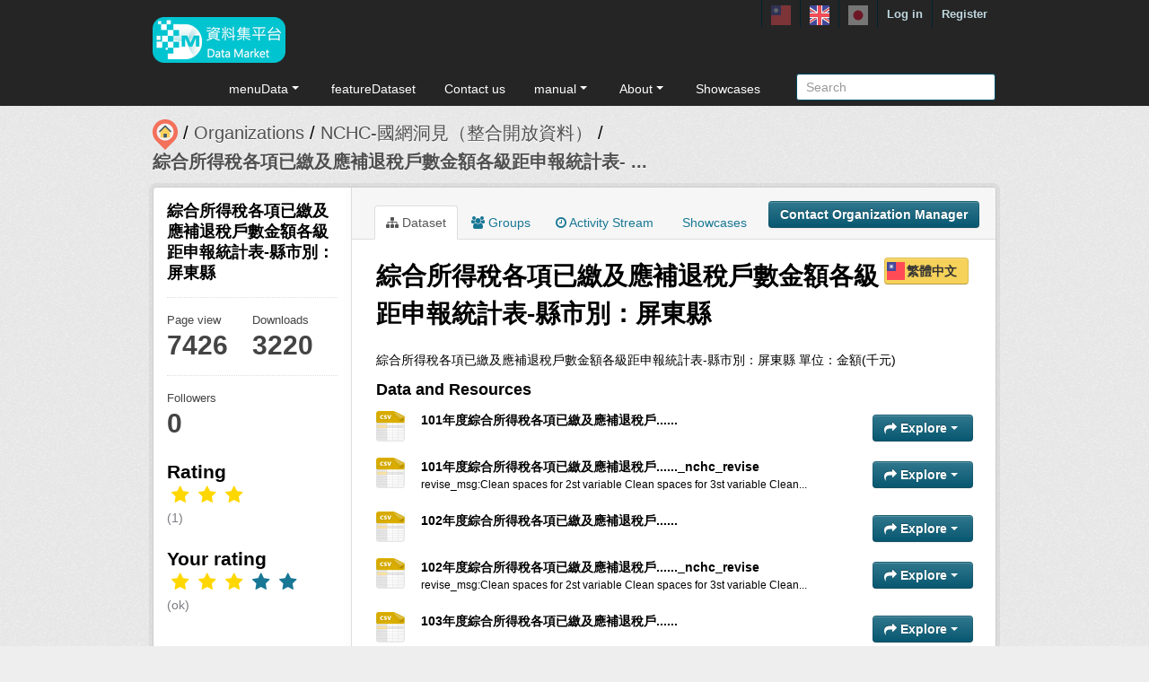

--- FILE ---
content_type: text/html; charset=utf-8
request_url: https://scidm.nchc.org.tw/en/dataset/best_wish17624
body_size: 10809
content:


<!DOCTYPE html>
<!--[if IE 7]> <html lang="en" class="ie ie7"> <![endif]-->
<!--[if IE 8]> <html lang="en" class="ie ie8"> <![endif]-->
<!--[if IE 9]> <html lang="en" class="ie9"> <![endif]-->
<!--[if gt IE 8]><!--> <html lang="en"> <!--<![endif]-->
  <head>
    <!--[if lte ie 8]><script type="text/javascript" src="/fanstatic/vendor/:version:2026-01-20T13:28:46.64/html5.min.js"></script><![endif]-->
<link rel="stylesheet" type="text/css" href="/fanstatic/vendor/:version:2026-01-20T13:28:46.64/select2/select2.min.css" />
<link rel="stylesheet" type="text/css" href="/fanstatic/css/:version:2026-01-20T13:28:36.52/main.min.css" />
<link rel="stylesheet" type="text/css" href="/fanstatic/vendor/:version:2026-01-20T13:28:46.64/font-awesome/css/font-awesome.min.css" />
<link rel="stylesheet" type="text/css" href="/fanstatic/ckanext-harvest/:version:2025-07-03T15:19:12.32/styles/harvest.css" />
<link rel="stylesheet" type="text/css" href="/fanstatic/pages/:version:2019-12-06T21:21:29.29/:bundle:css/medium-editor.css;css/bootstrap.css" />
<link rel="stylesheet" type="text/css" href="/fanstatic/privatedatasets/:version:2024-01-19T10:36:57.78/custom.css" />
<link rel="stylesheet" type="text/css" href="/fanstatic/rating_css/:version:2020-06-03T18:34:17.72/rating.css" />
<link rel="stylesheet" type="text/css" href="/fanstatic/resourcesfilter/:version:2025-03-18T15:20:31.14/vendor/pagination.css" />
<link rel="stylesheet" type="text/css" href="/fanstatic/resourcesfilter/:version:2025-03-18T15:20:31.14/modules/resources-list.css" />


    <!-- Global site tag (gtag.js) - Google Analytics -->
    <script async src="https://www.googletagmanager.com/gtag/js?id=UA-143517478-1"></script>
    <script>
      window.dataLayer = window.dataLayer || [];
      function gtag(){dataLayer.push(arguments);}
      gtag('js', new Date());

      gtag('config', 'UA-143517478-1');

      // i18n for javascript
      var chart_title = "Number of Datasets in Groups";
      var series_name = "Number of Datasets";

      var description_null = "Description can not be blank";
      var review_success = "Review Success";
      var submit_success = "Submit Success";
      var greater_than_zero = "Point must be an integer greater than 0";
      var name_null = "Name can not be blank";
      var content_null = "Content can not be blank";
      var enter_int = "Please enter a positive integer"

      var buyDesc = "Buy: ";
      var earnDesc = "Earn: ";
      var dataset = "Dataset";
      var Adjust = "System maneger adjust point";
      var Apply = "Apply for point" + "Approved";
      var NotApply = "Apply for point" + "Not approved";

      var Regular = "RegularUpdate";
      var Irregular = "IrregularUpdate";
      var Payable = "Payable";
      var Private = "Applicaiton Required";
      var NeedAgree = "Need authorization agreement";
    </script>

    <meta charset="utf-8" />
      <meta name="generator" content="ckan 2.7.6" />
      <meta name="viewport" content="width=device-width, initial-scale=1.0">
    <title>綜合所得稅各項已繳及應補退稅戶數金額各級距申報統計表-縣市別：屏東縣 - Datasets - 國網中心資料集平台</title>

    
    
    <link rel="shortcut icon" href="/base/images/most.ico" />
    

    <!--[if IE]>
    <script src="/classList.min.js"></script>
    <![endif]-->

    
    
    
    

    
      
    

    
    



    
      
      
    
  
  <meta property="og:title" content="綜合所得稅各項已繳及應補退稅戶數金額各級距申報統計表-縣市別：屏東縣 - 國網中心資料集平台">
  <meta property="og:description" content="綜合所得稅各項已繳及應補退稅戶數金額各級距申報統計表-縣市別：屏東縣 單位：金額(千元)">

    

    <link rel="stylesheet" href="/base/css/GIS_extend.css" />

  </head>

  
  <body data-site-root="https://scidm.nchc.org.tw/" data-locale-root="https://scidm.nchc.org.tw/en/" >

    
    <div class="hide"><a href="#content">Skip to content</a></div>
  

  
    

  <header class="account-masthead">
    <div class="container container-top">
      
        
          <nav class="account not-authed">
            <ul class="unstyled">
              
              
              <li class="login"><a href="/en/user/login_by_sso">Log in</a></li>
              
                <li class="register"><a href="/en/user/register">Register</a></li>
              
              
            </ul>
          </nav>
        
        
        <div class="account">
          <style>
            .lang-header > a > img{
              width: 22px;
              height: 22px;
              opacity: 0.4;
            }
            .lang-header >.active > img{
              opacity: 1;
            }
          </style>
          <ul class="unstyled">
            
            <li class="lang-header">
              <a href="/zh_TW/dataset/best_wish17624" 
              >
                <img src="/nchc/images/lang/zh_TW.svg" alt=""/>
              </a>
            </li>
            <li class="lang-header">
              <a href="/en/dataset/best_wish17624" 
              class="active">
                <img src="/nchc/images/lang/en.svg" alt=""/>
              </a>
            </li>
            <li class="lang-header">
              <a href="/ja/dataset/best_wish17624" 
              >
                <img src="/nchc/images/lang/ja.svg" alt=""/>
              </a>
            </li>
          </ul>
        </div>
      
    </div>
  </header>

<header class="navbar navbar-static-top masthead">
  
    
  
  <div class="container container-maimenu">
    <button data-target=".nav-collapse" data-toggle="collapse" class="btn btn-navbar" type="button">
      <span class="fa-bar"></span>
      <span class="fa-bar"></span>
      <span class="fa-bar"></span>
    </button>
    
    <hgroup class="header-image pull-left">

      
        
          <a class="logo" href="/en/"><img style="margin-top: -12px;" src="/uploads/admin/2023-08-02-011347.0089962020-01-21-022635.341909logo.s.png" alt="國網中心資料集平台" title="國網中心資料集平台" /></a>
        
      

    </hgroup>

    <div class="nav-collapse collapse">
      
        <nav class="section navigation">
          <ul class="nav nav-pills">
            
              
                
                
                  <li class="dropdown">
                    <a class="dropdown-toggle" href="#" data-toggle="dropdown">
                      menuData<span class="gs_caret"></span>
                    </a>
                    <ul class="dropdown-menu">
                      
                        
                          <li><a class="dropdown-item" href="/en/dataset">Datasets</a></li>
                        
                      
                        
                          <li><a class="dropdown-item" href="/en/organization">Organizations</a></li>
                        
                      
                        
                          <li><a class="dropdown-item" href="/en/group">Groups</a></li>
                        
                      
                    </ul>
                  </li>
                
              
                
                
                  
                    <li>
                      <a href="/en/group?group_class=prj">featureDataset</a>
                    </li>
                  
                
              
                
                
                  
                    <li>
                      <a href="/en/user_contact">Contact us</a>
                    </li>
                  
                
              
                
                
                  <li class="dropdown">
                    <a class="dropdown-toggle" href="#" data-toggle="dropdown">
                      manual<span class="gs_caret"></span>
                    </a>
                    <ul class="dropdown-menu">
                      
                        
                          <li><a class="dropdown-item" href="/en/pages/gb-001">declare</a></li>
                        
                      
                        
                          <li><a class="dropdown-item" href="/en/pages/pg002">userManual</a></li>
                        
                      
                        
                          <li><a class="dropdown-item" href="/en/pages/ds-upload-download">DataMarketClient</a></li>
                        
                      
                    </ul>
                  </li>
                
              
                
                
                  <li class="dropdown">
                    <a class="dropdown-toggle" href="#" data-toggle="dropdown">
                      About<span class="gs_caret"></span>
                    </a>
                    <ul class="dropdown-menu">
                      
                        
                          <li><a class="dropdown-item" href="/en/pages/nchc-acknowledge">Acknowledge</a></li>
                        
                      
                        
                          <li><a class="dropdown-item" href="/en/about">About</a></li>
                        
                      
                    </ul>
                  </li>
                
              
                
                
                  
                    <li>
                      <a href="/en/showcase">Showcases</a>
                    </li>
                  
                
              
            
          </ul>
        </nav>
        <style>
          .gs_caret {
              display: inline-block;
              margin-left: 0.255em;
              vertical-align: 0.255em;
              content: '';
              border-top: 0.3em solid;
              border-right: 0.3em solid transparent;
              border-bottom: 0;
              border-left: 0.3em solid transparent;
           }
          .dropdown-toggle:after {
              display: inline-block;
              content: '';
          }
          .navbar .nav > li > .dropdown-menu:before {
              border-bottom: none;
          }
          .navbar .nav > li > .dropdown-menu:after {
              border-bottom: none;
          }
        </style>
      

      
        <form class="section site-search simple-input" action="/en/dataset" method="get">
          <div class="field">
            <label for="field-sitewide-search">Search Datasets</label>
            <input id="field-sitewide-search" type="text" name="q" placeholder="Search" />
            <button class="btn-search" type="submit"><i class="icon-search"></i></button>
          </div>
        </form>
      

    </div>
  </div>
</header>

  
    <div role="main">
      <div id="content" class="container">
        
          
            <div class="flash-messages">
              
                
              
            </div>
          

          
            <div class="toolbar">
              
                
                  <ol class="breadcrumb">
                    
<li class="home"><a href="/en/"><img src="/base/images/scidm-breadcrumb.png" alt="圖片說明"><span> Home</span></a></li>
                    
  
    
    
      
      <li><a href="/en/organization">Organizations</a></li>
      <li><a href="/en/organization/nchc-clean-data">NCHC-國網洞見（整合開放資料）</a></li>
    
    <li class="active"><a class=" active" href="/en/dataset/best_wish17624">綜合所得稅各項已繳及應補退稅戶數金額各級距申報統計表- ...</a></li>
  

                  </ol>
                
              
            </div>
          

          <div class="row wrapper">

            
            
            

            
              <div class="primary span9">
                
                
                  <article class="module">
                    
                      <header class="module-content page-header">
                        
                          <div class="content_action">
                            
  <button class="btn btn-primary dataset-contact" data-user="" data-pkg="best_wish17624">Contact Organization Manager</button>
  
  
  


                          </div>
                        
                        <ul class="nav nav-tabs">
                          
  
  <li class="active"><a href="/en/dataset/best_wish17624"><i class="fa fa-sitemap"></i> Dataset</a></li>
  <li><a href="/en/dataset/groups/best_wish17624"><i class="fa fa-users"></i> Groups</a></li>
  <li><a href="/en/dataset/activity/best_wish17624"><i class="fa fa-clock-o"></i> Activity Stream</a></li>

  <li><a href="/en/dataset/showcases/best_wish17624"><i class="fa fa-picture"></i> Showcases</a></li>

                        </ul>
                      </header>
                    
                    <div class="module-content">
                      
                      
  
  
  
    
      
    
  
  
    <script src="/base/vendor/ckeditor/ckeditor.js"></script>
    <script src="https://code.jquery.com/jquery-3.1.0.min.js"></script>
    <script>
      CKEDITOR.replace('txt-linepay-description');
      CKEDITOR.replace('purchase-description');
    </script>
  

  <div id="modal-contact" class="modal hide fade" tabindex="-1" role="dialog" aria-labelledby="modal-title" aria-hidden="true">
    <div class="modal-header">
      <button type="button" class="close" data-dismiss="modal" aria-hidden="true"></button>
      <h3 id="modal-title">Contact Organization Manager</h3>
    </div>
    <div class="modal-body" style="height:100%;overflow-y:scroll;">
      <form method="post" action="/en/dataset/best_wish17624/dataset_contact">
        <div class="control-group">
          <label class="control-label">Dataset name</label>
          <div class="controls">綜合所得稅各項已繳及應補退稅戶數金額各級距申報統計表-縣市別：屏東縣</div>
        </div>
        
          
  <div class="control-group control-full">
    <label class="control-label" for="field-name"><span title="This field is required" class="control-required">*</span> Full Name</label>
    <div class="controls ">
      
    <input id="field-name" type="text" name="name" value="" placeholder="Full Name"  />
  
      
      
    </div>
  </div>


          
  <div class="control-group control-full">
    <label class="control-label" for="field-email"><span title="This field is required" class="control-required">*</span> Email</label>
    <div class="controls ">
      
    <input id="field-email" type="text" name="email" value="" placeholder="Email"  />
  
      
      
    </div>
  </div>


        

        
  
  
  <div class="control-group control-full">
    <label class="control-label" for="field-description"><span title="This field is required" class="control-required">*</span> Description</label>
    <div class="controls ">
      
    <textarea id="field-description" name="description" cols="20" rows="5" placeholder="Description" ></textarea>
  
      
      
    </div>
  </div>



        <div class="control-group">
          <label class="control-label" for="captcha_text" style="float:left;padding-top:15px">
            <span title="This field is required" class="control-required">*</span>Captcha
          </label>
          <div class="controls">&ensp;
            <input id="captcha_text" name="captcha_text" type="text" style="width:100px">&ensp;
            <img id="imgValidate" src="" />
            <button class="btn btn-primary btn-refresh">Refresh</button>
          </div>
        </div>

        <div class="modal-footer">
          <button class="btn" data-dismiss="modal" aria-hidden="true">Cancel</button>
          <button class="btn btn-primary btn-contact" data-user="" data-pkg="best_wish17624">Submit</button>
        </div>
      </form>

      <script src="/ckanext/ckeditor/ckeditor.js"></script>
      <script>
        CKEDITOR.replace('field-description');
      </script>
    </div>
  </div>

  
    
  
    
    
  

    <div class="datalist-langbtn-box">
      
      

      
        <a href="/zh_TW/dataset/best_wish17624" class="btn btn-primary datalist-langbtn langbtn-zh_TW">
          繁體中文
        </a>
      

      

      
    </div>
    <h1>
      
        綜合所得稅各項已繳及應補退稅戶數金額各級距申報統計表-縣市別：屏東縣
        
        
      
    </h1>
    
    <div class="notes embedded-content">
        <p>綜合所得稅各項已繳及應補退稅戶數金額各級距申報統計表-縣市別：屏東縣 單位：金額(千元)</p>
    </div>

    
    <span class="insert-comment-thread"></span>
  

  
    
<section id="dataset-resources" class="resources">
  <h3>Data and Resources</h3>
  
  
  

  
    
    
    
  

  
    
    
      <ul class="resource-list">
        
          
          
            
  
  
  


<li class="resource-item" data-id="1b98b72c-32a5-42ca-a8fb-aec70e59d3a3">
  
  <a class="heading" href="/en/dataset/best_wish17624/resource/1b98b72c-32a5-42ca-a8fb-aec70e59d3a3" title="101年度綜合所得稅各項已繳及應補退稅戶......">
    101年度綜合所得稅各項已繳及應補退稅戶......<span class="format-label" property="dc:format" data-format="csv">CSV</span>
    
    

    
  </a>
  
  
    <p class="description">
      
    </p>
  
  
  
  <div class="dropdown btn-group">
    <a href="#" class="btn btn-primary dropdown-toggle" data-toggle="dropdown">
      <i class="fa fa-share"></i>
      Explore
      <span class="caret"></span>
    </a>
    <ul class="dropdown-menu">
      
      <li>
        <a href="/en/dataset/best_wish17624/resource/1b98b72c-32a5-42ca-a8fb-aec70e59d3a3">
          
            <i class="fa fa-info-circle"></i>
            More information
          
        </a>
      </li>
      
        
  <li>
    <a href="https://scidm.nchc.org.tw/en/dataset/best_wish17624/resource/1b98b72c-32a5-42ca-a8fb-aec70e59d3a3/nchcproxy" class="resource-url-analytics" target="_blank">
      
        <i class="fa fa-arrow-circle-o-down"></i>
        Download
      
    </a>
  </li>

      
      
      
    </ul>
  </div>
  
  
</li>
          
            
  
  
  


<li class="resource-item" data-id="a61c1775-5c71-40d3-8f74-32d7c3c449d8">
  
  <a class="heading" href="/en/dataset/best_wish17624/resource/a61c1775-5c71-40d3-8f74-32d7c3c449d8" title="101年度綜合所得稅各項已繳及應補退稅戶......_nchc_revise">
    101年度綜合所得稅各項已繳及應補退稅戶......_nchc_revise<span class="format-label" property="dc:format" data-format="csv">CSV</span>
    
    

    
  </a>
  
  
    <p class="description">
      
        revise_msg:Clean spaces for 2st variable
Clean spaces for 3st variable
Clean...
      
    </p>
  
  
  
  <div class="dropdown btn-group">
    <a href="#" class="btn btn-primary dropdown-toggle" data-toggle="dropdown">
      <i class="fa fa-share"></i>
      Explore
      <span class="caret"></span>
    </a>
    <ul class="dropdown-menu">
      
      <li>
        <a href="/en/dataset/best_wish17624/resource/a61c1775-5c71-40d3-8f74-32d7c3c449d8">
          
            <i class="fa fa-info-circle"></i>
            More information
          
        </a>
      </li>
      
        
  <li>
    <a href="https://scidm.nchc.org.tw/en/dataset/best_wish17624/resource/a61c1775-5c71-40d3-8f74-32d7c3c449d8/nchcproxy" class="resource-url-analytics" target="_blank">
      
        <i class="fa fa-arrow-circle-o-down"></i>
        Download
      
    </a>
  </li>

      
      
      
    </ul>
  </div>
  
  
</li>
          
            
  
  
  


<li class="resource-item" data-id="2995b750-5307-4286-ae2a-941056cab4e2">
  
  <a class="heading" href="/en/dataset/best_wish17624/resource/2995b750-5307-4286-ae2a-941056cab4e2" title="102年度綜合所得稅各項已繳及應補退稅戶......">
    102年度綜合所得稅各項已繳及應補退稅戶......<span class="format-label" property="dc:format" data-format="csv">CSV</span>
    
    

    
  </a>
  
  
    <p class="description">
      
    </p>
  
  
  
  <div class="dropdown btn-group">
    <a href="#" class="btn btn-primary dropdown-toggle" data-toggle="dropdown">
      <i class="fa fa-share"></i>
      Explore
      <span class="caret"></span>
    </a>
    <ul class="dropdown-menu">
      
      <li>
        <a href="/en/dataset/best_wish17624/resource/2995b750-5307-4286-ae2a-941056cab4e2">
          
            <i class="fa fa-info-circle"></i>
            More information
          
        </a>
      </li>
      
        
  <li>
    <a href="https://scidm.nchc.org.tw/en/dataset/best_wish17624/resource/2995b750-5307-4286-ae2a-941056cab4e2/nchcproxy" class="resource-url-analytics" target="_blank">
      
        <i class="fa fa-arrow-circle-o-down"></i>
        Download
      
    </a>
  </li>

      
      
      
    </ul>
  </div>
  
  
</li>
          
            
  
  
  


<li class="resource-item" data-id="f82d7973-d68a-4223-b86b-2f64b4f96273">
  
  <a class="heading" href="/en/dataset/best_wish17624/resource/f82d7973-d68a-4223-b86b-2f64b4f96273" title="102年度綜合所得稅各項已繳及應補退稅戶......_nchc_revise">
    102年度綜合所得稅各項已繳及應補退稅戶......_nchc_revise<span class="format-label" property="dc:format" data-format="csv">CSV</span>
    
    

    
  </a>
  
  
    <p class="description">
      
        revise_msg:Clean spaces for 2st variable
Clean spaces for 3st variable
Clean...
      
    </p>
  
  
  
  <div class="dropdown btn-group">
    <a href="#" class="btn btn-primary dropdown-toggle" data-toggle="dropdown">
      <i class="fa fa-share"></i>
      Explore
      <span class="caret"></span>
    </a>
    <ul class="dropdown-menu">
      
      <li>
        <a href="/en/dataset/best_wish17624/resource/f82d7973-d68a-4223-b86b-2f64b4f96273">
          
            <i class="fa fa-info-circle"></i>
            More information
          
        </a>
      </li>
      
        
  <li>
    <a href="https://scidm.nchc.org.tw/en/dataset/best_wish17624/resource/f82d7973-d68a-4223-b86b-2f64b4f96273/nchcproxy" class="resource-url-analytics" target="_blank">
      
        <i class="fa fa-arrow-circle-o-down"></i>
        Download
      
    </a>
  </li>

      
      
      
    </ul>
  </div>
  
  
</li>
          
            
  
  
  


<li class="resource-item" data-id="dc254902-f042-4678-9c1c-99028c10a2c4">
  
  <a class="heading" href="/en/dataset/best_wish17624/resource/dc254902-f042-4678-9c1c-99028c10a2c4" title="103年度綜合所得稅各項已繳及應補退稅戶......">
    103年度綜合所得稅各項已繳及應補退稅戶......<span class="format-label" property="dc:format" data-format="csv">CSV</span>
    
    

    
  </a>
  
  
    <p class="description">
      
    </p>
  
  
  
  <div class="dropdown btn-group">
    <a href="#" class="btn btn-primary dropdown-toggle" data-toggle="dropdown">
      <i class="fa fa-share"></i>
      Explore
      <span class="caret"></span>
    </a>
    <ul class="dropdown-menu">
      
      <li>
        <a href="/en/dataset/best_wish17624/resource/dc254902-f042-4678-9c1c-99028c10a2c4">
          
            <i class="fa fa-info-circle"></i>
            More information
          
        </a>
      </li>
      
        
  <li>
    <a href="https://scidm.nchc.org.tw/en/dataset/best_wish17624/resource/dc254902-f042-4678-9c1c-99028c10a2c4/nchcproxy" class="resource-url-analytics" target="_blank">
      
        <i class="fa fa-arrow-circle-o-down"></i>
        Download
      
    </a>
  </li>

      
      
      
    </ul>
  </div>
  
  
</li>
          
            
  
  
  


<li class="resource-item" data-id="03979f61-c191-407e-beb2-c83b8da50720">
  
  <a class="heading" href="/en/dataset/best_wish17624/resource/03979f61-c191-407e-beb2-c83b8da50720" title="103年度綜合所得稅各項已繳及應補退稅戶......_nchc_revise">
    103年度綜合所得稅各項已繳及應補退稅戶......_nchc_revise<span class="format-label" property="dc:format" data-format="csv">CSV</span>
    
    

    
  </a>
  
  
    <p class="description">
      
        revise_msg:Clean spaces for 2st variable
Clean spaces for 3st variable
Clean...
      
    </p>
  
  
  
  <div class="dropdown btn-group">
    <a href="#" class="btn btn-primary dropdown-toggle" data-toggle="dropdown">
      <i class="fa fa-share"></i>
      Explore
      <span class="caret"></span>
    </a>
    <ul class="dropdown-menu">
      
      <li>
        <a href="/en/dataset/best_wish17624/resource/03979f61-c191-407e-beb2-c83b8da50720">
          
            <i class="fa fa-info-circle"></i>
            More information
          
        </a>
      </li>
      
        
  <li>
    <a href="https://scidm.nchc.org.tw/en/dataset/best_wish17624/resource/03979f61-c191-407e-beb2-c83b8da50720/nchcproxy" class="resource-url-analytics" target="_blank">
      
        <i class="fa fa-arrow-circle-o-down"></i>
        Download
      
    </a>
  </li>

      
      
      
    </ul>
  </div>
  
  
</li>
          
            
  
  
  


<li class="resource-item" data-id="d8ef8da3-9afc-40a5-90ac-628a1d7eb966">
  
  <a class="heading" href="/en/dataset/best_wish17624/resource/d8ef8da3-9afc-40a5-90ac-628a1d7eb966" title="104年度綜合所得稅各項已繳及應補退稅戶......">
    104年度綜合所得稅各項已繳及應補退稅戶......<span class="format-label" property="dc:format" data-format="csv">CSV</span>
    
    

    
  </a>
  
  
    <p class="description">
      
    </p>
  
  
  
  <div class="dropdown btn-group">
    <a href="#" class="btn btn-primary dropdown-toggle" data-toggle="dropdown">
      <i class="fa fa-share"></i>
      Explore
      <span class="caret"></span>
    </a>
    <ul class="dropdown-menu">
      
      <li>
        <a href="/en/dataset/best_wish17624/resource/d8ef8da3-9afc-40a5-90ac-628a1d7eb966">
          
            <i class="fa fa-info-circle"></i>
            More information
          
        </a>
      </li>
      
        
  <li>
    <a href="https://scidm.nchc.org.tw/en/dataset/best_wish17624/resource/d8ef8da3-9afc-40a5-90ac-628a1d7eb966/nchcproxy" class="resource-url-analytics" target="_blank">
      
        <i class="fa fa-arrow-circle-o-down"></i>
        Download
      
    </a>
  </li>

      
      
      
    </ul>
  </div>
  
  
</li>
          
            
  
  
  


<li class="resource-item" data-id="efdb44f6-c00b-4d92-b1d3-b4899d4781c8">
  
  <a class="heading" href="/en/dataset/best_wish17624/resource/efdb44f6-c00b-4d92-b1d3-b4899d4781c8" title="104年度綜合所得稅各項已繳及應補退稅戶......_nchc_revise">
    104年度綜合所得稅各項已繳及應補退稅戶......_nchc_revise<span class="format-label" property="dc:format" data-format="csv">CSV</span>
    
    

    
  </a>
  
  
    <p class="description">
      
        revise_msg:Clean spaces for 2st variable
Clean spaces for 3st variable
Clean...
      
    </p>
  
  
  
  <div class="dropdown btn-group">
    <a href="#" class="btn btn-primary dropdown-toggle" data-toggle="dropdown">
      <i class="fa fa-share"></i>
      Explore
      <span class="caret"></span>
    </a>
    <ul class="dropdown-menu">
      
      <li>
        <a href="/en/dataset/best_wish17624/resource/efdb44f6-c00b-4d92-b1d3-b4899d4781c8">
          
            <i class="fa fa-info-circle"></i>
            More information
          
        </a>
      </li>
      
        
  <li>
    <a href="https://scidm.nchc.org.tw/en/dataset/best_wish17624/resource/efdb44f6-c00b-4d92-b1d3-b4899d4781c8/nchcproxy" class="resource-url-analytics" target="_blank">
      
        <i class="fa fa-arrow-circle-o-down"></i>
        Download
      
    </a>
  </li>

      
      
      
    </ul>
  </div>
  
  
</li>
          
            
  
  
  


<li class="resource-item" data-id="9a356660-738a-47a3-81be-53b2d60d8a96">
  
  <a class="heading" href="/en/dataset/best_wish17624/resource/9a356660-738a-47a3-81be-53b2d60d8a96" title="105年度綜合所得稅各項已繳及應補退稅戶......">
    105年度綜合所得稅各項已繳及應補退稅戶......<span class="format-label" property="dc:format" data-format="csv">CSV</span>
    
    

    
  </a>
  
  
    <p class="description">
      
    </p>
  
  
  
  <div class="dropdown btn-group">
    <a href="#" class="btn btn-primary dropdown-toggle" data-toggle="dropdown">
      <i class="fa fa-share"></i>
      Explore
      <span class="caret"></span>
    </a>
    <ul class="dropdown-menu">
      
      <li>
        <a href="/en/dataset/best_wish17624/resource/9a356660-738a-47a3-81be-53b2d60d8a96">
          
            <i class="fa fa-info-circle"></i>
            More information
          
        </a>
      </li>
      
        
  <li>
    <a href="https://scidm.nchc.org.tw/en/dataset/best_wish17624/resource/9a356660-738a-47a3-81be-53b2d60d8a96/nchcproxy" class="resource-url-analytics" target="_blank">
      
        <i class="fa fa-arrow-circle-o-down"></i>
        Download
      
    </a>
  </li>

      
      
      
    </ul>
  </div>
  
  
</li>
          
            
  
  
  


<li class="resource-item" data-id="202d1d55-c008-4f1c-908b-5a2d256aa998">
  
  <a class="heading" href="/en/dataset/best_wish17624/resource/202d1d55-c008-4f1c-908b-5a2d256aa998" title="105年度綜合所得稅各項已繳及應補退稅戶......_nchc_revise">
    105年度綜合所得稅各項已繳及應補退稅戶......_nchc_revise<span class="format-label" property="dc:format" data-format="csv">CSV</span>
    
    

    
  </a>
  
  
    <p class="description">
      
        revise_msg:Clean spaces for 2st variable
Clean spaces for 3st variable
Clean...
      
    </p>
  
  
  
  <div class="dropdown btn-group">
    <a href="#" class="btn btn-primary dropdown-toggle" data-toggle="dropdown">
      <i class="fa fa-share"></i>
      Explore
      <span class="caret"></span>
    </a>
    <ul class="dropdown-menu">
      
      <li>
        <a href="/en/dataset/best_wish17624/resource/202d1d55-c008-4f1c-908b-5a2d256aa998">
          
            <i class="fa fa-info-circle"></i>
            More information
          
        </a>
      </li>
      
        
  <li>
    <a href="https://scidm.nchc.org.tw/en/dataset/best_wish17624/resource/202d1d55-c008-4f1c-908b-5a2d256aa998/nchcproxy" class="resource-url-analytics" target="_blank">
      
        <i class="fa fa-arrow-circle-o-down"></i>
        Download
      
    </a>
  </li>

      
      
      
    </ul>
  </div>
  
  
</li>
          
            
  
  
  


<li class="resource-item" data-id="d5efe133-5ebe-411f-8782-59eecd2908f7">
  
  <a class="heading" href="/en/dataset/best_wish17624/resource/d5efe133-5ebe-411f-8782-59eecd2908f7" title="106年度綜合所得稅各項已繳及應補退稅戶......">
    106年度綜合所得稅各項已繳及應補退稅戶......<span class="format-label" property="dc:format" data-format="csv">CSV</span>
    
    

    
  </a>
  
  
    <p class="description">
      
    </p>
  
  
  
  <div class="dropdown btn-group">
    <a href="#" class="btn btn-primary dropdown-toggle" data-toggle="dropdown">
      <i class="fa fa-share"></i>
      Explore
      <span class="caret"></span>
    </a>
    <ul class="dropdown-menu">
      
      <li>
        <a href="/en/dataset/best_wish17624/resource/d5efe133-5ebe-411f-8782-59eecd2908f7">
          
            <i class="fa fa-info-circle"></i>
            More information
          
        </a>
      </li>
      
        
  <li>
    <a href="https://scidm.nchc.org.tw/en/dataset/best_wish17624/resource/d5efe133-5ebe-411f-8782-59eecd2908f7/nchcproxy" class="resource-url-analytics" target="_blank">
      
        <i class="fa fa-arrow-circle-o-down"></i>
        Download
      
    </a>
  </li>

      
      
      
    </ul>
  </div>
  
  
</li>
          
            
  
  
  


<li class="resource-item" data-id="9693fe00-efdf-4a22-b75d-11d8078e1519">
  
  <a class="heading" href="/en/dataset/best_wish17624/resource/9693fe00-efdf-4a22-b75d-11d8078e1519" title="106年度綜合所得稅各項已繳及應補退稅戶......_nchc_revise">
    106年度綜合所得稅各項已繳及應補退稅戶......_nchc_revise<span class="format-label" property="dc:format" data-format="csv">CSV</span>
    
    

    
  </a>
  
  
    <p class="description">
      
        revise_msg:Clean spaces for 2st variable
Clean spaces for 3st variable
Clean...
      
    </p>
  
  
  
  <div class="dropdown btn-group">
    <a href="#" class="btn btn-primary dropdown-toggle" data-toggle="dropdown">
      <i class="fa fa-share"></i>
      Explore
      <span class="caret"></span>
    </a>
    <ul class="dropdown-menu">
      
      <li>
        <a href="/en/dataset/best_wish17624/resource/9693fe00-efdf-4a22-b75d-11d8078e1519">
          
            <i class="fa fa-info-circle"></i>
            More information
          
        </a>
      </li>
      
        
  <li>
    <a href="https://scidm.nchc.org.tw/en/dataset/best_wish17624/resource/9693fe00-efdf-4a22-b75d-11d8078e1519/nchcproxy" class="resource-url-analytics" target="_blank">
      
        <i class="fa fa-arrow-circle-o-down"></i>
        Download
      
    </a>
  </li>

      
      
      
    </ul>
  </div>
  
  
</li>
          
        
      </ul>
    
    
  


</section>
  

  
    


  
    
    <section class="additional-info">
  <h3>Additional Info</h3>
  <table class="table table-striped table-bordered table-condensed">
    <thead>
      <tr>
        <th scope="col">Field</th>
        <th scope="col">Value</th>
      </tr>
    </thead>
    <tbody>
      
    
  

  
    <tr>
      <th scope="row" class="dataset-label">Author</th>
      <td class="dataset-details" property="dc:creator">黃小姐</td>
    </tr>
  

  

  

  
  
    <tr>
      <th scope="row" class="dataset-label">Last Updated</th>
      <td class="dataset-details">
          
<span class="automatic-local-datetime" data-datetime="2020-08-29T22:14:12+0800">
    August 29, 2020, 22:14 (CST)
</span>
      </td>
    </tr>
  
  
    <tr>
      <th scope="row" class="dataset-label">Created</th>

      <td class="dataset-details">
          
<span class="automatic-local-datetime" data-datetime="2019-10-26T15:52:22+0800">
    October 26, 2019, 15:52 (CST)
</span>
      </td>
    </tr>
  

  
    
        
          
          <tr rel="dc:relation" resource="_:extra">
            <th scope="row" class="dataset-label" property="rdfs:label">Tag</th>
            <td class="dataset-details" property="rdf:value">公共資訊</td>
          </tr>
        
          
          <tr rel="dc:relation" resource="_:extra">
            <th scope="row" class="dataset-label" property="rdfs:label">author_phone</th>
            <td class="dataset-details" property="rdf:value">0227631833#1336</td>
          </tr>
        
          
          <tr rel="dc:relation" resource="_:extra">
            <th scope="row" class="dataset-label" property="rdfs:label">authorize</th>
            <td class="dataset-details" property="rdf:value">政府資料開放授權條款-第1版</td>
          </tr>
        
          
          <tr rel="dc:relation" resource="_:extra">
            <th scope="row" class="dataset-label" property="rdfs:label">created_time</th>
            <td class="dataset-details" property="rdf:value">2015/07/27 08:00</td>
          </tr>
        
          
          <tr rel="dc:relation" resource="_:extra">
            <th scope="row" class="dataset-label" property="rdfs:label">extra_note</th>
            <td class="dataset-details" property="rdf:value">更新頻率說明: 每年8月 授權說明網址: http://data.gov.tw/license</td>
          </tr>
        
          
          <tr rel="dc:relation" resource="_:extra">
            <th scope="row" class="dataset-label" property="rdfs:label">license</th>
            <td class="dataset-details" property="rdf:value">http://data.gov.tw/license</td>
          </tr>
        
          
          <tr rel="dc:relation" resource="_:extra">
            <th scope="row" class="dataset-label" property="rdfs:label">provide_from</th>
            <td class="dataset-details" property="rdf:value">財政部財政資訊中心</td>
          </tr>
        
          
          <tr rel="dc:relation" resource="_:extra">
            <th scope="row" class="dataset-label" property="rdfs:label">variable_descript</th>
            <td class="dataset-details" property="rdf:value">級距：萬元;納稅單位;應納稅額;投資抵減稅額戶數;投資抵減稅額金額;基本稅額與一般所得稅額之差額扣抵海外已繳納所得稅可扣抵稅額後之餘額戶數;基本稅額與一般所得稅額之差額扣抵海外已繳納所得稅可扣抵稅額後之餘額金額;重購自宅稅額戶數;重購自宅稅額金額;扣繳稅額及可扣抵稅額戶數;扣繳稅額及可扣抵稅額金額;大陸扣抵稅額戶數;大陸扣抵稅額金額;自繳稅額戶數;自繳稅額金額;核定應補稅額戶數;核定應補稅額金額;核定應退稅額戶數;核定應退稅額金額;核定不補不退戶數戶數;申報大陸來源所得戶數;申報大陸來源所得金額</td>
          </tr>
        
      
  


    
    

    </tbody>
  </table>
</section>
  
    


  
      <link href="https://cdnjs.cloudflare.com/ajax/libs/Swiper/4.1.0/css/swiper.min.css" rel="stylesheet" />
  <script src="https://cdnjs.cloudflare.com/ajax/libs/Swiper/4.1.0/js/swiper.min.js"></script>

  <style>
    html, body {
      position: relative;
      height: 100%;
    }
    body {
      background: #eee;
      font-family: Helvetica Neue, Helvetica, Arial, sans-serif;
      font-size: 14px;
      color:#000;
      margin: 0;
      padding: 0;
    }
    .swiper-container {
      width: 100%;
      height: 100%;
    }
    .swiper-slide {
      text-align: left;
      font-size: 18px;
      background: #fff;

      /* Center slide text vertically */
      display: -webkit-box;
      display: -ms-flexbox;
      display: -webkit-flex;
      display: flex;
      -webkit-box-pack: center;
      -ms-flex-pack: center;
      -webkit-justify-content: center;
      justify-content: center;
      -webkit-box-align: center;
      -ms-flex-align: center;
      -webkit-align-items: center;
      align-items: center;
    }

    .swiper-button-prev, .swiper-container-rtl .swiper-button-next {
      background-color: #dedede;
      border-radius: 50px;
      height: 30px;
      width: 30px;
    }

    .swiper-button-next, .swiper-button-prev {
      position: absolute;
      top: 50%;
      width: 17px;
      height: 25px;
      margin-top: -22px;
      z-index: 10;
      cursor: pointer;
      background-size: 17px 17px;
      background-position: center;
      background-repeat: no-repeat;
      background-color: #fff;
      border-radius: 50px;
      height: 30px;
      width: 30px;
      box-shadow: 3px 3px 6px #a9a9a9;

    }
    .swiper-button-next {right:0px;}
    .swiper-button-prev {left:0px;}
  </style>
  
  
  <hr size="8px" align="center" width="100%">
  <p>推薦資料集：</p><br>
  <div class="swiper-container">
    <div class="swiper-wrapper" >
      
        <div class="swiper-slide swiper-slideGS">
          <div class="item card-itemGS">
            <div class="col-12 col-md-4">
              <div class="card mb-2">
                







  <li class="dataset-item" }}">
    
      <div class="dataset-content">
        
          <h3 class="dataset-heading">
            
              
            
            
              <p>
              <a href="/en/dataset/sn_94-2019">水情監測歷史影像資料集 -2019 牛稠溪橋站旋轉鏡頭</a>
              </p>
            
          </h3>
        
        
          <div class="label-boxGS">
            <span class="paidTxt">Payment instrument</span>
            <span class="label label-Blue" title="">
              
                Free
              
            </span>
          </div>
          <div class="label-boxGS">
			<span class="paidTxt">Update frequency</span>
            <span class="label label-Green" title="">
              
                Irregular
              
            </span>
		  </div>
        
        
          <div class="dataset-item-sub dataset-item-sub-recommendGS">
            
              本資料集彙整監測站 - 牛稠溪橋站旋轉鏡頭，2019年度每日歷史影像檔(.jpg)封裝之壓縮檔。檔名說明: 年度_月_日_測站名稱.zip
全台目前現有監測影像共有1089組監視影像歷史紀錄，監測重要河川、橋梁、堰壩等水利設施，以及易淹水地區，並全年不間斷監測並儲存資料。
            
          </div>
        
      </div>
      
        
      
    
  </li>

              </div>
            </div>
          </div>
        </div>
      
        <div class="swiper-slide swiper-slideGS">
          <div class="item card-itemGS">
            <div class="col-12 col-md-4">
              <div class="card mb-2">
                







  <li class="dataset-item" }}">
    
      <div class="dataset-content">
        
          <h3 class="dataset-heading">
            
              
            
            
              <p>
              <a href="/en/dataset/insight_classifiction_dataset_3_1">國網洞見資料集_文化與信仰_1</a>
              </p>
            
          </h3>
        
        
          <div class="label-boxGS">
            <span class="paidTxt">Payment instrument</span>
            <span class="label label-Blue" title="">
              
                Free
              
            </span>
          </div>
          <div class="label-boxGS">
			<span class="paidTxt">Update frequency</span>
            <span class="label label-Green" title="">
              
                Irregular
              
            </span>
		  </div>
        
        
          <div class="dataset-item-sub dataset-item-sub-recommendGS">
            
              關鍵字： 金像獎,西藏,藏族,檔案,陽性,天文學,譯名,病理學,生學,名詞,等等
            
          </div>
        
      </div>
      
        
      
    
  </li>

              </div>
            </div>
          </div>
        </div>
      
        <div class="swiper-slide swiper-slideGS">
          <div class="item card-itemGS">
            <div class="col-12 col-md-4">
              <div class="card mb-2">
                







  <li class="dataset-item" }}">
    
      <div class="dataset-content">
        
          <h3 class="dataset-heading">
            
              
            
            
              <p>
              <a href="/en/dataset/best_wish108373">超商家數年商業登記異動數</a>
              </p>
            
          </h3>
        
        
          <div class="label-boxGS">
            <span class="paidTxt">Payment instrument</span>
            <span class="label label-Blue" title="">
              
                Free
              
            </span>
          </div>
          <div class="label-boxGS">
			<span class="paidTxt">Update frequency</span>
            <span class="label label-Green" title="">
              
                Irregular
              
            </span>
		  </div>
        
        
          <div class="dataset-item-sub dataset-item-sub-recommendGS">
            
              提供全國超商年商業登記異動家數
            
          </div>
        
      </div>
      
        
      
    
  </li>

              </div>
            </div>
          </div>
        </div>
      
        <div class="swiper-slide swiper-slideGS">
          <div class="item card-itemGS">
            <div class="col-12 col-md-4">
              <div class="card mb-2">
                







  <li class="dataset-item" }}">
    
      <div class="dataset-content">
        
          <h3 class="dataset-heading">
            
              
            
            
              <p>
              <a href="/en/dataset/best_wish89241">10720-02-03-2 臺中市低收入戶輔導就業服務</a>
              </p>
            
          </h3>
        
        
          <div class="label-boxGS">
            <span class="paidTxt">Payment instrument</span>
            <span class="label label-Blue" title="">
              
                Free
              
            </span>
          </div>
          <div class="label-boxGS">
			<span class="paidTxt">Update frequency</span>
            <span class="label label-Green" title="">
              
                Irregular
              
            </span>
		  </div>
        
        
          <div class="dataset-item-sub dataset-item-sub-recommendGS">
            
              臺中市低收入戶輔導就業服務人次(數)
            
          </div>
        
      </div>
      
        
      
    
  </li>

              </div>
            </div>
          </div>
        </div>
      
        <div class="swiper-slide swiper-slideGS">
          <div class="item card-itemGS">
            <div class="col-12 col-md-4">
              <div class="card mb-2">
                







  <li class="dataset-item" }}">
    
      <div class="dataset-content">
        
          <h3 class="dataset-heading">
            
              
            
            
              <p>
              <a href="/en/dataset/best_wish75812">身心障礙免稅車輛數統計表</a>
              </p>
            
          </h3>
        
        
          <div class="label-boxGS">
            <span class="paidTxt">Payment instrument</span>
            <span class="label label-Blue" title="">
              
                Free
              
            </span>
          </div>
          <div class="label-boxGS">
			<span class="paidTxt">Update frequency</span>
            <span class="label label-Green" title="">
              
                Irregular
              
            </span>
		  </div>
        
        
          <div class="dataset-item-sub dataset-item-sub-recommendGS">
            
              嘉義市經核准身心障礙免稅車輛數，統計至108年12月31日止
            
          </div>
        
      </div>
      
        
      
    
  </li>

              </div>
            </div>
          </div>
        </div>
      
    </div>
    <div class="swiper-button-next"></div>
    <div class="swiper-button-prev"></div>
  </div>
  

  <script>
    var swiper = new Swiper('.swiper-container', {
      slidesPerView: 3,
      spaceBetween: 10,
      slidesPerGroup: 3,
      loop: false,
      loopFillGroupWithBlank: true,
      pagination: {
        el: '.swiper-pagination',
        clickable: true,
      },
      navigation: {
        nextEl: '.swiper-button-next',
        prevEl: '.swiper-button-prev',
      },
    });
  </script>












                    </div>
                  </article>
                
              </div>
            

            
              <aside class="secondary span3">
                
                

  

  
    

    
        <section class="module module-narrow">
            <div class="module context-info">
                <div class="module-content">
                    
                        
            
              <h1 class="heading">綜合所得稅各項已繳及應補退稅戶數金額各級距申報統計表-縣市別：屏東縣</h1>
            
            
              <div class="nums">
                <dl>
                  <dt>Page view</dt>
                  <dd>7426</dd>
                </dl>
                <dl>
                  <dt>Downloads</dt>
                  <dd>3220</dd>
                </dl>
              </div>
            
            
              <div class="nums">
                <dl>
                  <dt>Followers</dt>
                  <dd><span>0</span></dd>
                </dl>
              </div>
            
            
              
                <div class="follow_button">
                  
                </div>
              
            
          
                    
                    



    <div class="rating">
      
        <h2 class="heading">Rating</h2>
        <div class="rating-container">
          




  



  <span class="star-rating">
    <span class="star-rating-stars"><span class="fa fa-star rating-star" style="color:gold"></span><span class="fa fa-star rating-star" style="color:gold"></span><span class="fa fa-star rating-star" style="color:gold"></span><span class="fa fa-star-empty rating-star" style="color:gold"></span><span class="fa fa-star-empty rating-star" style="color:gold"></span></span><br>
    
      <span class="rating-description">(1)</span>
    
  </span>

        </div>
      
        
          
            <h2 class="heading">Your rating</h2>
            <div class="rating-container">








<span class="star-rating">
  <span class="star-rating-stars"><a class="fa fa-star rating-star" id="star-0" href="/en/rating/dataset/best_wish17624/1" style="color:gold"></a><a class="fa fa-star rating-star" id="star-1" href="/en/rating/dataset/best_wish17624/2" style="color:gold"></a><a class="fa fa-star rating-star" id="star-2" href="/en/rating/dataset/best_wish17624/3" style="color:gold"></a><a class="fa fa-star rating-star" href="/en/rating/dataset/best_wish17624/4"></a><a class="fa fa-star rating-star" href="/en/rating/dataset/best_wish17624/5"></a></span>
</span><br>
              <span class="rating-details">

<span class="rating-description">(ok)</span></span>
            </div>
          
        
    </div>

                </div>
            </div>
        </section>
    

  

  
    
      
      




  
  <div class="module module-narrow module-shallow context-info">
    
      <h2 class="module-heading"><i class="fa fa-building-o"></i> Organization</h2>
    
    <section class="module-content">
      
      
        <div class="image">
          <a href="/en/organization/nchc-clean-data">
            <img src="https://scidm.nchc.org.tw/uploads/group/2019-11-05-055852.282073insightlogo-.png" width="200" alt="nchc-clean-data" />
          </a>
        </div>
      
      
      <h1 class="heading">NCHC-國網洞見（整合開放資料）
        
      </h1>
      
      
      
        <p>
          整合開放資料於開放市集平台由專家整理了上千筆的資料(持續增加中)並處理乾淨，提供使用者更快速、更精確的方式找到資料以及更方便的方式取得資料，用更無痛、更直覺的方式操作與學習使用資料，讓政府提供的開放資料更方便與快速被使用。
定期資料更新參考：...
          <a href="/en/organization/about/nchc-clean-data">read more</a>
        </p>
      
      
      
      
    </section>
  </div>
  
    
  

  
    

  <section class="module module-narrow social">
    
      <h2 class="module-heading"><i class="fa fa-medium fa-share-square-o"></i> Social</h2>
    
    
      <ul class="nav nav-simple">
        <li class="nav-item"><a href="https://plus.google.com/share?url=https://scidm.nchc.org.tw/en/dataset/best_wish17624" target="_blank"><i class="fa fa-google-plus-square"></i> Google+</a></li>
        <li class="nav-item"><a href="https://twitter.com/share?url=https://scidm.nchc.org.tw/en/dataset/best_wish17624" target="_blank"><i class="fa fa-twitter-square"></i> Twitter</a></li>
        <li class="nav-item"><a href="https://www.facebook.com/sharer.php?u=https://scidm.nchc.org.tw/en/dataset/best_wish17624" target="_blank"><i class="fa fa-facebook-square"></i> Facebook</a></li>
      </ul>
    
  </section>

  

  
    


  
    
  

  


              </aside>
            
          </div>
        
      </div>
    </div>
  
    <footer class="site-footer">
  <div class="container">
    
    <div class="row">
      <div class="span8 footer-links">
        
          <ul class="unstyled">
            
              <li><a href="/en/about">About 國網中心資料集平台</a></li>
              <li><a href="https://www.nchc.org.tw/Page?itemid=88&mid=150">Privacy Policy Notice</a></li>
            
          </ul>
          <!-- ul class="unstyled">
            
              <li><a href="http://www.opendefinition.org/okd/"><img src="/base/images/od_80x15_blue.png"></a></li>
            
          </ul -->
          <a href="http://www.nchc.org.tw" target="_new"><img src="/base/images/nchc-logo.png" lalt="NCHC_LOGO"></img></a>
        
      </div>
      <div class="span4 attribution">
        
          <!-- p><strong>Powered by</strong> <a class="hide-text ckan-footer-logo" href="http://ckan.org">CKAN</a></p>
          <ul class="unstyled">
              <li><a href="http://www.ckan.org/">CKAN Association</a></li>
              
              <li><a href="http://docs.ckan.org/en/2.7/api/">CKAN API</a></li>
          </ul-->
        
        
          
<form class="form-inline form-select lang-select" action="/en/util/redirect" data-module="select-switch" method="POST">
  <label for="field-lang-select">Language</label>
  <select id="field-lang-select" name="url" data-module="autocomplete" data-module-dropdown-class="lang-dropdown" data-module-container-class="lang-container">
    
      <option value="/zh_TW/dataset/best_wish17624" >
        中文 (繁體, 台灣)
      </option>
    
      <option value="/en/dataset/best_wish17624" selected="selected">
        English
      </option>
    
      <option value="/ja/dataset/best_wish17624" >
        日本語
      </option>
    
  </select>
  <button class="btn js-hide" type="submit">Go</button>
</form>
        
      </div>
    </div>
    
  </div>

  
    
  
</footer>
  
  
  
    
    
    
  
    

  
  <script>
    var disqus_config = function () {
        this.language = "en";
    };

    $('.txt-group-other-text').hide();
    $('.chk-app-other').on('click', function (){
        if ($('.chk-app-other').is(':checked')){
            $('.txt-group-other-text').show();
        } else {
            $('.txt-group-other-text').hide();
        }
    });
  </script>

  

      

  <script
    data-embed-id="4d5af5a1-275d-420f-8748-dcb9dbf2dfd8"
    data-base-api-url="https://llm.scidm.tw:80/api/embed"
    src="https://llm.scidm.tw:80/embed/anythingllm-chat-widget.min.js"
    data-chat-icon="chatBubble"
    data-brand-image-url="/nchc/images/chatbot-logo.png"
    data-assistant-icon="/nchc/images/chatbot-logo.png"
    data-sponsor-text="Support by NCHC"
    data-sponsor-link="https://www.nchc.org.tw/"
    data-assistant-name="智能小幫手"
    data-default-messages="我該如何註冊並登入平台？,如何管理和分類平台上的資料集？,如何使用平台上的 API 來開發自動化應用？,平台上的開放數據和受限數據有什麼區別？">
  </script>
  <script>document.getElementsByTagName('html')[0].className += ' js';</script>
<script type="text/javascript" src="/fanstatic/vendor/:version:2026-01-20T13:28:46.64/jquery.min.js"></script>
<script type="text/javascript" src="/fanstatic/vendor/:version:2026-01-20T13:28:46.64/:bundle:jed.min.js;moment-with-locales.min.js;select2/select2.min.js;bootstrap/js/bootstrap.min.js"></script>
<script type="text/javascript" src="/fanstatic/base/:version:2026-01-20T13:28:38.08/:bundle:custom/package-purchase.js;plugins/jquery.inherit.min.js;plugins/jquery.proxy-all.min.js;plugins/jquery.url-helpers.min.js;plugins/jquery.date-helpers.min.js;plugins/jquery.slug.min.js;plugins/jquery.slug-preview.min.js;plugins/jquery.truncator.min.js;plugins/jquery.masonry.min.js;plugins/jquery.form-warning.min.js;sandbox.min.js;module.min.js;pubsub.min.js;client.min.js;notify.min.js;i18n.min.js;main.min.js;modules/select-switch.min.js;modules/slug-preview.min.js;modules/basic-form.min.js;modules/confirm-action.min.js;modules/api-info.min.js;modules/autocomplete.min.js;modules/custom-fields.min.js;modules/data-viewer.min.js;modules/table-selectable-rows.min.js;modules/resource-form.min.js;modules/resource-upload-field.min.js;modules/resource-reorder.min.js;modules/resource-view-reorder.min.js;modules/follow.min.js;modules/activity-stream.min.js;modules/dashboard.min.js;modules/resource-view-embed.min.js;view-filters.min.js;modules/resource-view-filters-form.min.js;modules/resource-view-filters.min.js;modules/table-toggle-more.min.js;modules/dataset-visibility.min.js;modules/media-grid.min.js;modules/image-upload.min.js"></script>
<script type="text/javascript" src="/fanstatic/base/:version:2026-01-20T13:28:38.08/jadeLab.js"></script>
<script type="text/javascript" src="/fanstatic/nchc_advanced_contact/:version:2022-10-30T16:13:08.69/dataset_contact.js"></script>
<script type="text/javascript" src="/fanstatic/pages/:version:2019-12-06T21:21:29.29/:bundle:js/pages-editor.js;js/medium-editor.min.js"></script>
<script type="text/javascript" src="/fanstatic/rating_js/:version:2020-06-03T18:34:17.72/rating.js"></script>
<script type="text/javascript" src="/fanstatic/resourcesfilter/:version:2025-03-18T15:20:31.14/:bundle:vendor/pagination.min.js;vendor/mustache.min.js;modules/resources-list.js"></script></body>
</html>

--- FILE ---
content_type: text/html; charset=utf-8
request_url: https://scidm.nchc.org.tw/captcha_create
body_size: 10281
content:
�PNG

   IHDR   �   <   n	&B  'JIDATx����]�uxNnwy{����@��FS\er(�4-KeJa�v�eɡG8����_�E�τF��j��XI�4-qi6���TW�
�W���w���|x ��*�jrb¿O����_��g�,,����_��+���G������>M�j�D�7���v��7G���[��=��M��ڋ[W^��N5��XJ�����SZ(��fi�����3�TRO~&(�^���^�62W&T\���5u�I8*�6o睥��F/~%�?��Y�����.�ٺ����;�ȑ�  �8 [��w�Vު4��?ޞ�L`���::��Y��?u��**Ul���q#��AXRa|��>	x=ln�ů@P�����=��[+�~�n��5��\�e��g�@;p�G�%>���������T�'���.@-�`�v�Z��?��Ynlޣtͣd�$�gDy�<2��ϗ3��#6xt:�:ͫ/?�^��_�"謣�Π�0��]�_Di�  �! ��$'�|nz>]_��r�8���Cz�����r�\�*�� 
��ѻ���d��W����j�?p,���E�{~y��赮c�ў�W'�H0<G%x��Wn+��#�o���������W�`�n,�`���#��rЁ�� =�7Y�fm�u�R?�' �����e���7��k���c��2���r\�}�vL�6�kEg��v%`���#"'+u겺��Ig�T���j�m��tIE�=[�.�[_z]d=6TT����˒���֋/�(}M�@p`�ǐɪ�}-�Mۀb�����$��e�V��O]���~젞d���W� �]Ԥ�|`ӝ� N���p쉧?�[ՑYDG���d�A���W�+��Yg���6 x"��0� �	
NN�����Tֺq�_,���o�G73�*�w5��l��K�
�.|�ճj��c����<���׊�WC�p�<q����Y�x\?=>��t9^Z��;[&��� �Q�@����S�>۷':k���d���+��"�\"r��Ƴ"7y[���O|�����ގ}��E��N�^\����޲�m@KH��@�#'-�$侟�\~w�љ�&kܟ��@c�x�As�\��Fy;�!+Y�Ti����o�z$
�y�S9e��lc���s�3'��Sc�77���O2(���g��AT�%%»ul�t��77����[ �$0���I>��ڥ|mp������B�����.�������4���7΀�g�K<��������B�K"@@�M�ȋ2C�]:��C�@�u{�7��_B�e=����jwv;��~gk��tA2��{'�=Q����&��s�� d�C\)�Ny�D�$�w]�b �$�u� ���v�:\��������k��J�H �p�'yf������?yj~��͟�[�����vV^,�����APP�X��du��g�<͸X���~��ήs*��/�>	�~J�f鬷}�/]�#!�Q��_�A�u�ݭk���7�G�v�ֳ�b�8���繊�
�
��ւ�R��}l��yw!��P�]�ܸQ;y��_&Ɗ���N�^�m\f�+
��17�<��	`��1��4i�,:�m�ť��f?�{�;}{�����َ��ǎ-��3��'K���dc�	!��kE�o˻�1�H�p�g��.	�KX��Y�NJ��Yw#�mr�D Ú
�AX%�"�\�?�7.�nK���Rx�|�4�.���{{������\n�u�	"  DpE7˗���e�������^a�r�v��;��8f 5J�K���&����<�����\(=��w8�UoD�����i�^�[������`�bc�ٓ�RY)�*է&N>����%����DD0�1B ���z��e�l�m^�� ��n�Ig���{��w\����Gk#�i��'dT�w���WFEP1,����ߑa�d�v����~�!vI8` ���`�2~1�����7�)��2e�9zAi�O�����������W�Ѡ��x�[�X0`�5�E���x��P�Ϩ0�Rټm݀�k��찊��9 �'�Y��gY�����/����Zt��
 ����g>�{wM�)��+��;�:k[���ޓ�;y������Qє�#��������O�/�ƥ������w�8葩�\V�c�# p�u�S���,�B�a&�#^4X�Li��쥋��W�>�;�g������du�ι�X�|	��cd��+�d�Y-z+̶�|�xN%^9����<2q�T�����W�$�G8�O,��N*��A�%���;������%�#�"l�uj�{v߶K�D�u6�J,�Ls����b��3���uÀ �z�A����:}��7��6����W�ѩM>�ٰ"�E%A�j ����d�{��T9Xsyq���O^��2j�� ,l��>��˼��6C��w���qMپ���l��c����
��̅Q-J��7:�%dRP  0�1(�SWW@\�ݫ����w�D�]�6o�"Kۋ��C�K@LJ��/Z;��;.�t�Z�"���
dY�Δ����}g�s< �4�� � c֙Ao��ܰ�b�-�N{�8��01����i�'����>�7^��|�� h�k����`�(�˻H.�G�[�)b�&�J�����7+ �L��T  �'� *����=��@ �/�{1\}��Q�k\�	�[�F��M�Y�w		G ������L��ы_�z��.��"l l:V1E  p�x����U�R�kRF������|\n��T� �l�S��}$ $*��s5���Uo:k�|G%�:f���X�#sg����@�ޕaz]Q�҄Cϒ`�Re��S�@�⠑��ݒt�(m;�G�  ��r2�)�g#YV��3��0 5Fr X�v�.����?�|��m^'�ȔB� �	�&А)բ�V����#b�������쾜Yc�1�X"D GLI6>}J�}����4ܽ_ꬻ���|�Q�I
�ee^��;���+�cPd���e ��ȑ�����
�R�m�<
���h^}�9�M��(��b��P)�G�������Ei�#Q��C��<�2�o��w��m���^�C�wn�.$@ 6�;�#x��%�"O]�c���c�~qd��r}j� s���o.vz�'$"���R�����q�u���I{��$1y��1�������j��D�(�t�����1�U�����)�pD�G/~�15�w9d��Ǧ��E��D<z��_�'�@��� ��{���GG������=Ig]��̠I����ɢ��jٳJ)���(�T@��@3�ȓ��:��'t�!��!]:�+���]m�P "
�s�������,�y��]��,�>�?��ĉ�w�F�'X�N�.�f{��ʇ'Ui�7$ê
+BH�_�yl <a_��%��`��:c�p������@7�!x����h�#8Ta�!���sP��ȊAϤ��z��$�G7����Hr� � ��b�h__~�O��w��E����^�x�{���:?}���ܼ
�-�54&�l�y�(ҥ+���m!x}�S����7���{��ҧ��9M ���Y$wP�{�$�4Yʒ-�5����U���eZ��c>�"��0>D�L�o������!��N)&��1<�?<�-!������"��R�,��<�io'�N	qk��֤Isᕯ�`Aa�䍗��LVè����k_��}������N&mS�O���q������P����h+pԈ�E�޷B����u� #���; 	E����u�y�<��������Y�fM�ń�}0�<v�җ�.�Rq%��%���(�@d7�n��g�����Y���������y^�y���ȩ��:{}������Y[{�y������E'! �^a�*�.  +q<��B�E��Y����������ѧ�����_��9�Y��o�;?������D�䅏�Zed�#�B�(���<v�!C��z�fgw�[,�9�L\�A��vo�e�݌"l����'�<q�	��ǘ8�`k���OY���Mp�}��x��d6o2�@��������͗W)m�a��ӑ��y�&;[7~��ѱ�B��,qU��ێ��d��7��e�rme_NM�}����h���xݏ�PA0>y�u��j���8�׃��o}��qe���Uk���ʓ�%��=(/&���o֧�RQ� w��0������f��;p¤�����2#��7^�;Lv1U+#s:m�x̧  #�O��.���k��7�y/�v {�В"�����֦ɎN��4�+mCQ��Z�[������N_�KU�WP�BrYQӾ�}��2$@���A��Wv$˳�]h�2�<
����8k79?�`����2�llmwvVI1UV�x��_"�5y��m`�@���si��"��L�;����
���E:H����s��P% oK= CDp��vgs��]�6�%�&��-v�\�}�S<�l�|il��s�܇A0 ��O\��"�Unƀ3`$YO}3���	��HD d����^��ک�?[į�v\j����AO���o��V��Հ��;�Ũ:c 	�y�� �>���1�J��������~�/�E0y~s����]��(G�D ��`�2��a���<��n��\� q*bX�X�Y��Zڪx1�a2���xN*����{Ù*����/w�ϯ_�~�k�$���9p$ ��[�#C�&���;��t��Ʃ��;�ѸT��1�&����o'�+�:0�*/��x\EU;���p*JE�%E��� �qE��y���V�Y2��Ǡ1s��"��Y�k�d���{�;7��K�R)p�<" �����sڀ[���dmWt o3�F��m��1$��u���'�l��,�שg�ѣ����TaI�%V���>i���c{!X�<�c7��O�c�� ����j��ʸ��Jm�#��d�6y\F��Yg����֋�v,��	��؄7���6o3@�Q�k�=�+AT���+}�s"�l������K��� bՇQ���}��v��W����� ��[/f��r�� H)��z��0�(�~�^�~�ߘ�uWt`���q)�z� DęW<Y��[X_�g�v��r)���SRv����_�ͷ����[�x�U���!P-h�q���;݅��������;��`�����|�Unv ��D\=[��+o��7�o��9 A=�aX�Yr��/z5�k�|��>�" �P	��Zz�&?�����T$����kY�+|�C�3oAYV1�8A��l	�f�<q��3c��{o7��Y�n�� ~X������KĒz5�"g�{
1��T���;��3��qu�dy����ln[��|����8<r���`��@/y��K�$ݮ��<y�2���v�b�-���|���~�6v*�4Yd�9?�� TT���⥉����O~����c ���v���䆍k+�Ra��Jz�0��3p�o�I	�G�Ã,ֳ@��*�������R�u��<1���z���g��E�W.���v�	�<���G��9�T���ǥʉs�y�nnx�!�"瓬zA0�t5-�� ӲJ�Ȑ# �rEV4M�*�Axa˻	.���}3]���[��P~|v�ӣS�R RV�[b��+��J��ɍ褕�:o)�$#���(��is� �  "�(����T��f ݛ�p�x��-�[�&UШOg�ꅹaƉܪRc|��7!���N��.\�V�zC��;��'H
i�p$�x�}ÙE����l�.���X�m�^[��3�'~j�|���\�Aֽi�MF� � b���vw���ą(�G9�r��ݿ<���x�a]*�Y;1}�`φ?tM�{5�?�O����%�o�ES	|�аv�{"�)s�W�M=�����7������@@�S��	��>1���H�"~�ōJX)���M<6V� )%yU&W��N���d�S@:O޻���F/��Ƕ�~���y�5����b`�%���E����̅љ�Sg�fή\{%�m��IɫN�x�0�y�{����eY���3��謷�'[����4q�����:�$O� ��g�:b ��>���0��}��k��x�?��Vj�\ZǬg�#���񧪓���u95�~#s� X�#�}�L.%�6<��G�aUU\SQm�p͞~:]��M02:�V}H(�n�y3m^��CpX�j�4����^�1!�B�(�L�|�%��K��w��Y 
���[�{c��*���?:>@��z�+o�|���\ �ӹ����w�"�'/)�z�D �n����Y�o�:��Wn9Q��������s�ϼn���	8�@�u���4�@Fӕ��ӧ�Vqc�^�~�k����	�G�%���� B�8}��5:}~ߕ.��Bp!   ����هu���z&m�`%�V=H8zb������~����G�@� ���T�Zy�1��8'��r��l,W'��1j�u�͗]�T�V.�����]7�ڬe�6"l^ � @� �ni������3���O��dO����ͫ_���2O��n���ȅߐ������Ak�Ak����+9aZ0타5
vJ���s���ȉ���EL��p�H��y�);:�'퍅���e����g1��܉��4f�~Tq!fN?ye��3j�I3<@���ƘG4�>@0ٌl�|*% :лF�ڻK�COzǘCă�ޚ�[�o0e�~f2�x���l����a����4i7���ň����<8<����H�ff�av��=���g��9�Nu�c�t�'D �Ȓ�W��vV*�+�e�1��U���� *EP��|�I�ߌ�	�Α3<J�p|�``�;oD��.& ������	n���}[��:5����ՙKw=Sd�Ag��~��}���	��P"gb�8�".�� !`�� O d$���İ�z6o)�,�cD�3_�V��=Z&����=���" s��6x$;�}�u��Hm�ҸC+��d���VrFs9�9�-�O�<H�<���k����g�w��1C��8��=�}����9pr�A�8���?���\��ء�3�d('f/�Cc�*,�G��Ò�����l��x՟�ԝǆQw a�!��ڭR�o����m�5y4�Q�'�:��j3��N�'1eg53��@�(��N[&k)foW�P\n���'�=�(Ҧ��l�`�cN�˪4�'�Mm="�s�d3�O ,�q�6:}x`9ˏ?����̍��_Txb@E>P��� nS[t�:7�#������Sg��' dR��ҕ"�0AD�w��E�7��BŞ�����ۼc����!2�0�h��~�F��e46��?��mC�:�|�P49z�K�f*g~Q���k�$�������@��F��A���U���%��,�\� O�A�<ɻ+}n �{�CF�e-G�F�}�U��4��TG�·�-vj+�����g�ˌ͗�����]QA�,'�k Kpk�=��:_��Xx��`l"�9�Y8&��(꬗�.f�ei; 8����/��=����Q�T�0䈷.t
�R\���>
C�\���4z�䆑ZDς�d�;Л�ۼ' Ix�%�z�CG��g��|=d�@fT�����_��L#}�� �7�{����_�}������������" ��?�rv�ټ�o-�\���� �8Ɇǃx�2�G眉E�@-v�Hd�i�4�kuo�۸y�j���D�8A�!�4��Z�:r��ټ}P��^�~���0S�˰צF�OTF��4-.~����K�������~��a��[�Z�5嶹t��z)<���z(SHg������f����d�40/�W+cw)�c����n��x���.7f�-U��;?
 .�tn|���х5�%���1�e>���SOEթ{h߄Ǿ�� z@��y�����G4��=��@��`��/��m�P����v�����Z�z�!l]�uͥ������u��2,��`,�Ύ�8����JD"g��ޡ�ھ��\�A$��O�]�p��f4qi���q�(yO�K��<����q�d?��v� �Q߃8�K�pA}~���E��l����H[j�)D"1G���Z�^X�/�����ޫ�u�Y|���o�.}KpdIT��}���Uw����?���^��:��	3 '}�n׭�qí��W��rs�������" r�-���|P=�v��x�d?�#0FD�=2�O`���Hu��������]d����ޕo��ض�kWTqK�غ��;7�s鮝~�\ֽE4�px�'*�|t��s�wu�з�r.�l���ygi��`������%�~֫�yn��e� ��y��j�)Y��saeE�Zcta�ֶ���â��e��"xbZN5F/p�`U;�J��I0Cc�O����񽤻ō�g���TT���E����������
��71����>U��"������.r��u�f>�y'�6�-	4��8�����7�6g�6�a}�����d�|i�]"x���ŗ��� Nj`ō�['�����"�w67�I����n��/E���@ �35U�+��S�p��eԈg�!Ӂ9y�~�Y7�]jn\$OW�=ڨ�=�e��U�%��~w�Z˶�&1��d�#ӈ]W�W�����䩃���T�Z+�26Zg�']������yK�v �3 �^M��3�O�mu|�U���+��>i��R��8e>�J�oEQ)�Qe�(tsk��^�z�y��-K�� ��T2���s��9y�X�#x���m��.�w&Ë�."�9R��+�k"j �k����Eq�h_�t�L���y� �ǤP���Q�pJ��w���tV��D4��H��""8����V}�?��H�p����@�f����>(Z����/��i&�Eo�&7�4+��T:<��<e��t}�S���+�?�e�8,N@\!h YZ	,��{;��ȃZ�sU����<�Gx�C��DD�Č�BM�:���o�'i�f��Jශ�X�Ph�9�Xj��Ff�)��8��d&�A֭��	&@#��Ι�p�7��
m`3��r��z�<����qe��������,EՈ�g��[��h{h{��� � tļC��K�5ʕ)U�c^y�\��~I��0@���˰5��.�z�8��\6���*M�mX�p�Gb#>S9���[h�4e\
�X8���/}����'?E��o��eq���g6o�9�0��O�9O��ܗ��&G���H�7<#���ě�0�y p�Ail�Z��$���T�����Թ�FG�o���!g��-7�<z ։7x8��LP�QAy�ԓ�ڔ����#x�r��O~zl���k��O�������wL޶YW�=�w�9�ւv�y��=��/�x4+*���H�  k� T�F}4N��L?5�eDƣSs�j�����׋��Rݒ���2�HDd��l�^���qx�<TaY�x�G��|0$4�Y�dmՆ��ڼ����7�4/�r[H��M��ʩ��e���4�O�ұ�ZY���Y����
.7��S�ԘSQU�,4�(�~�o������7�',����R	��s�F��=�;�"��#���u��g�-ҍ��GƦ6�}��3�>��~��S��Q�t����{$BN�DXWQ�x��ztx��6ח^��I�ۃ�5{�b��d�Q]~ȻɁ1o��ڋ_-:K p��Kt��N;��<]x����E ���q$!�za�qa��Һ���A�^���OJ�q����^��u�����R��Aq    IEND�B`�